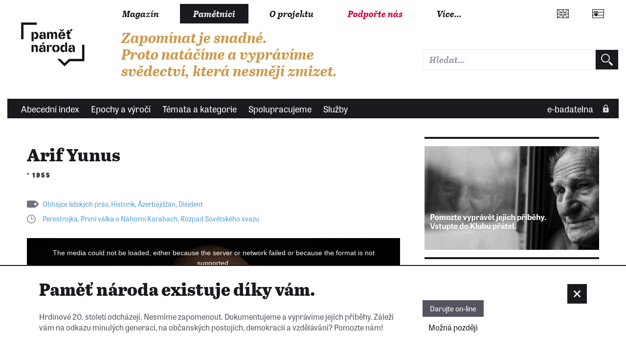

--- FILE ---
content_type: text/html; charset=UTF-8
request_url: https://www.pametnaroda.cz/cs/yunus-arif-1955
body_size: 15971
content:
<!DOCTYPE html>
<html lang="cs" dir="ltr" prefix="og: https://ogp.me/ns#">
  <head>
    <meta charset="utf-8" />
<meta name="description" content="Arif Sejfulla ogly Yunus se narodil 12. ledna 1955 v Baku v tehdejší Ázerbájdžánské SSR. Rodiče jeho otce byli ve 30. letech 20. století po procesu zastřeleni. Rodiče jeho matky v téže době uprchli před kolektivizací do Náhorního Karabachu. Arif vystudoval historii a postgraduální studium na Státní univerzitě Baku, působil v Akademii věd Ázerbájdžánu. V prvním roce na univerzitě vytvořil mládežnickou organizaci Unie stejně smýšlejících lidí, jejímž účelem bylo vrátit SSSR na správnou cestu socialismu, z níž podle Arifova přesvědčení sešel. V roce 1976 byl zatčen za údajné protisovětské postoje, ale o dva a půl měsíce později byl propuštěn. Arif se oženil s pozdější lidskoprávní aktivistkou Leylou, společně psali své disertační práce, články do samizdatových novin Express Chronika a četli zakázanou literaturu. Od roku 1988 Arif zaznamenává události arménských a ázerbájdžánských pogromů, které stály na počátku vzájemného konfliktu obou zemí. V letech 1992–1993 vedl informační a analytické oddělení úřadu prezidenta Ázerbájdžánu. V letech 1994–1997 byl zástupcem humanitární organizace Caritas v Ázerbájdžánu. Od roku 1997 je zaměstnancem Institutu pro mír a demokracii, který založila jeho manželka Leyla Yunus. Napsal více než 200 článků a několik knih o současné situaci na Kavkaze a Náhorním Karabachu, náboženských, národnostních a vojenských konfliktech a uprchlické problematice. V roce 2014 byl zatčen a obviněn z toho, že je arménským špiónem. Mučili ho v ázerbájdžánské věznici, ale přiznání z něj nevynutili. V roce 2015 ho soud poslal na sedm let do vězení za údajné hospodářské trestné činy, pod tlakem světové veřejnosti mu byl ale trest změněn na podmíněný. V roce 2016 získal Arif politický azyl v Nizozemsku, kde žije se svou ženou Leylou a dcerou Dinarou. Spolu se svou ženou napsal knihu Ze sovětského tábora do ázerbájdžánského vězení. Pokračuje v lidskoprávních aktivitách v Institutu pro mír a demokracii, který je nyní registrován v Nizozemsku. V Praze pobýval Arif Yunus na přelomu srpna a září 2022 na pozvání Nadace Forum 2000, které vděčíme za zprostředkování rozhovoru." />
<link rel="canonical" href="https://www.pametnaroda.cz/cs/yunus-arif-1955" />
<link rel="image_src" href="https://www.pametnaroda.cz/sites/default/files/2023-01/yunus%20arif_2022-09-03_FS_6.jpg" />
<meta property="og:type" content="website" />
<meta property="og:url" content="https://www.pametnaroda.cz/cs/yunus-arif-1955" />
<meta property="og:title" content="Arif Yunus (1955)" />
<meta property="og:description" content="Arif Sejfulla ogly Yunus se narodil 12. ledna 1955 v Baku v tehdejší Ázerbájdžánské SSR. Rodiče jeho otce byli ve 30. letech 20. století po procesu zastřeleni. Rodiče jeho matky v téže době uprchli před kolektivizací do Náhorního Karabachu. Arif vystudoval historii a postgraduální studium na Státní univerzitě Baku, působil v Akademii věd Ázerbájdžánu. V prvním roce na univerzitě vytvořil mládežnickou organizaci Unie stejně smýšlejících lidí, jejímž účelem bylo vrátit SSSR na správnou cestu socialismu, z níž podle Arifova přesvědčení sešel. V roce 1976 byl zatčen za údajné protisovětské postoje, ale o dva a půl měsíce později byl propuštěn. Arif se oženil s pozdější lidskoprávní aktivistkou Leylou, společně psali své disertační práce, články do samizdatových novin Express Chronika a četli zakázanou literaturu. Od roku 1988 Arif zaznamenává události arménských a ázerbájdžánských pogromů, které stály na počátku vzájemného konfliktu obou zemí. V letech 1992–1993 vedl informační a analytické oddělení úřadu prezidenta Ázerbájdžánu. V letech 1994–1997 byl zástupcem humanitární organizace Caritas v Ázerbájdžánu. Od roku 1997 je zaměstnancem Institutu pro mír a demokracii, který založila jeho manželka Leyla Yunus. Napsal více než 200 článků a několik knih o současné situaci na Kavkaze a Náhorním Karabachu, náboženských, národnostních a vojenských konfliktech a uprchlické problematice. V roce 2014 byl zatčen a obviněn z toho, že je arménským špiónem. Mučili ho v ázerbájdžánské věznici, ale přiznání z něj nevynutili. V roce 2015 ho soud poslal na sedm let do vězení za údajné hospodářské trestné činy, pod tlakem světové veřejnosti mu byl ale trest změněn na podmíněný. V roce 2016 získal Arif politický azyl v Nizozemsku, kde žije se svou ženou Leylou a dcerou Dinarou. Spolu se svou ženou napsal knihu Ze sovětského tábora do ázerbájdžánského vězení. Pokračuje v lidskoprávních aktivitách v Institutu pro mír a demokracii, který je nyní registrován v Nizozemsku. V Praze pobýval Arif Yunus na přelomu srpna a září 2022 na pozvání Nadace Forum 2000, které vděčíme za zprostředkování rozhovoru." />
<meta property="og:image" content="https://www.pametnaroda.cz/sites/default/files/2023-01/yunus%20arif_2022-09-03_FS_6.jpg" />
<meta name="Generator" content="Drupal 10 (https://www.drupal.org)" />
<meta name="MobileOptimized" content="width" />
<meta name="HandheldFriendly" content="true" />
<meta name="viewport" content="width=device-width, initial-scale=1.0" />
<link rel="icon" href="/themes/custom/pametnaroda_frontend/favicon.ico" type="image/vnd.microsoft.icon" />
<link rel="alternate" hreflang="en" href="https://www.pametnaroda.cz/en/yunus-arif-1955" />
<link rel="alternate" hreflang="cs" href="https://www.pametnaroda.cz/cs/yunus-arif-1955" />
<link rel="alternate" hreflang="ru" href="https://www.pametnaroda.cz/ru/yunus-arif-1955" />

    <meta name="facebook-domain-verification" content="g3fw0ocsi3fz2vz4dw60qt5el19z2z" />
    <title>Arif Yunus (1955)</title>
    <link rel="stylesheet" href="https://use.typekit.net/hbj7xpr.css">
    <link rel="stylesheet" media="all" href="/sites/default/files/css/css_moxrmY0h2GVU8EkDu95q6KKXhUu0K2dNFderz1AsCGA.css?delta=0&amp;language=cs&amp;theme=pametnaroda_frontend&amp;include=eJwFwdEJACAIBcCFikaKF1kEpqH-uH13D5dCYDrRl6kEyWybdYCrR_KRXTw96LYBpw_HjBK-" />
<link rel="stylesheet" media="all" href="/sites/default/files/css/css_46Buc6Slq6xjXuEkVIpQaksYi4ii09Iy9TTRnCnltBM.css?delta=1&amp;language=cs&amp;theme=pametnaroda_frontend&amp;include=eJwFwdEJACAIBcCFikaKF1kEpqH-uH13D5dCYDrRl6kEyWybdYCrR_KRXTw96LYBpw_HjBK-" />
<link rel="stylesheet" media="all" href="https://use.typekit.net/hbj7xpr.css" />
<link rel="stylesheet" media="all" href="/sites/default/files/css/css_q9SM49-qJZaUnF5bl_GCE01J2-oV9RjAIIzAzojjMnQ.css?delta=3&amp;language=cs&amp;theme=pametnaroda_frontend&amp;include=eJwFwdEJACAIBcCFikaKF1kEpqH-uH13D5dCYDrRl6kEyWybdYCrR_KRXTw96LYBpw_HjBK-" />

    

                                                            <meta name="msapplication-TileColor" content="#ffffff">
        <meta name="theme-color" content="#ffffff">

      <script>
        window.dataLayer = window.dataLayer || [];

                window.dataLayer.push({
          'content_type': "witness",
          'non_interaction': true,
          'event': 'on_page_view',
        });
              </script>

    <!-- Google Tag Manager -->
    <script>(function(w,d,s,l,i){w[l]=w[l]||[];w[l].push({'gtm.start':
          new Date().getTime(),event:'gtm.js'});var f=d.getElementsByTagName(s)[0],
        j=d.createElement(s),dl=l!='dataLayer'?'&l='+l:'';j.async=true;j.src=
        'https://www.googletagmanager.com/gtm.js?id='+i+dl;f.parentNode.insertBefore(j,f);
      })(window,document,'script','dataLayer','GTM-W6RR5FX');</script>
    <!-- End Google Tag Manager -->

    <script src="https://ssp.seznam.cz/static/js/ssp.js"></script>
    <script src="https://d.seznam.cz/recass/js/sznrecommend-measure.min.js" data-webid="192"></script>
          </head>
  <body>
    <!-- Google Tag Manager (noscript) -->
    <noscript><iframe src="https://www.googletagmanager.com/ns.html?id=GTM-W6RR5FX"
                      height="0" width="0" style="display:none;visibility:hidden"></iframe></noscript>
    <!-- End Google Tag Manager (noscript) -->
    
    <div class="page page--article page--arch-witness">
	
	
	<header>
					<header>
  <div class="box b-014">

    <div class="b-014__nav-wrapper">

      <nav class="b-014a__nav-wrapper">

        <h1 class="b-014__logo" data-domain-language="cs">
  <a href="/cs" title="Domů" rel="home" class="b-014__logo-link">
    <span class="hidden">Paměť národa</span>
  </a>
</h1>


        
<div class="b-014__mobile-nav-opener">
  <a href="#" class="b-014__mobile-nav-opener-link">
    Menu
  </a>
</div>


  <div class="b-014__mobile-primary-nav-opener b-014__mobile-primary-nav-opener--collapsed">
    <a href="#" class="b-014__mobile-primary-nav-opener-link">
      Pamětníci
    </a>
  </div>

  <ul class="b-014a__nav b-014a__nav--mobile-collapsed">
      <li class="b-014a__nav-item ">
              <a href="https://magazin.pametnaroda.cz" class="b-014a__nav-item-link">Magazín</a>
          </li>
      <li class="b-014a__nav-item b-014a__nav-item--current">
              <a href="/cs/archive" class="b-014a__nav-item-link">Pamětníci</a>
          </li>
      <li class="b-014a__nav-item ">
              <a href="/cs/o-projektu" class="b-014a__nav-item-link">O projektu</a>
          </li>
      <li class="b-014a__nav-item ">
              <a href="https://podporte.pametnaroda.cz/?utm_source=PN&amp;utm_medium=menu&amp;utm_campaign=podporte" target="_blank" class="b-014a__nav-item-link">Podpořte nás</a>
          </li>
    <li class="b-014a__nav-item b-014a__nav-item--more">
    <a href="#" class="b-014a__nav-item-link">
      Více...    </a>
  </li>
</ul>






      </nav><!-- end of b-014a__nav-wrapper -->


      <nav class="b-014b__nav-wrapper">

        <div class="b-014b__nav-wrapper-nest">

          
<ul class="b-014b__nav">
      <li class="b-014b__nav-item">
      <a href="https://pomoc.pametnaroda.cz/" class="b-014b__nav-item-link">Centrum pomoci Paměti národa</a>
    </li>
      <li class="b-014b__nav-item">
      <a href="https://institut.pametnaroda.cz/" class="b-014b__nav-item-link"> Instituty Paměti národa</a>
    </li>
      <li class="b-014b__nav-item">
      <a href="https://www.pribehynasichsousedu.cz" class="b-014b__nav-item-link">Příběhy našich sousedů</a>
    </li>
      <li class="b-014b__nav-item">
      <a href="https://www.postbellum.cz/pobocky/" class="b-014b__nav-item-link">Pobočky Paměti národa</a>
    </li>
      <li class="b-014b__nav-item">
      <a href="https://podporte.pametnaroda.cz/" class="b-014b__nav-item-link">Klub přátel Paměti národa</a>
    </li>
      <li class="b-014b__nav-item">
      <a href="https://www.pribehy20stoleti.cz" class="b-014b__nav-item-link">Příběhy 20. století</a>
    </li>
      <li class="b-014b__nav-item">
      <a href="https://www.myjsmetonevzdali.cz" class="b-014b__nav-item-link">My jsme to nevzdali</a>
    </li>
      <li class="b-014b__nav-item">
      <a href="https://www.behpropametnaroda.cz/" class="b-014b__nav-item-link">Běh pro Paměť národa</a>
    </li>
      <li class="b-014b__nav-item">
      <a href="http://kolegium.pametnaroda.cz/" class="b-014b__nav-item-link">Kolegium Paměti národa</a>
    </li>
      <li class="b-014b__nav-item">
      <a href="http://www.mistapametinaroda.cz/" class="b-014b__nav-item-link">Místa Paměti národa</a>
    </li>
      <li class="b-014b__nav-item">
      <a href="https://divadlo.pametnaroda.cz/" class="b-014b__nav-item-link">Divadlo Paměti národa</a>
    </li>
      <li class="b-014b__nav-item">
      <a href="https://denveteranu.pametnaroda.cz/" class="b-014b__nav-item-link">Den veteránů</a>
    </li>
      <li class="b-014b__nav-item">
      <a href="http://eshop.pametnaroda.cz/" class="b-014b__nav-item-link">E-shop Paměti národa</a>
    </li>
      <li class="b-014b__nav-item">
      <a href="https://ceny.pametnaroda.cz/" class="b-014b__nav-item-link">Ceny Paměti národa</a>
    </li>
      <li class="b-014b__nav-item">
      <a href="https://www.postbellum.cz/co-delame/workshopy/" class="b-014b__nav-item-link">Workshopy</a>
    </li>
      <li class="b-014b__nav-item">
      <a href="https://www.postbellum.cz/o-nas/lide/" class="b-014b__nav-item-link">Lidé</a>
    </li>
  </ul>


        </div>

      </nav><!-- end of b-014b__nav-wrapper -->

      <nav class="b-014c__nav-wrapper">

        <ul class="b-014c__nav">
                           <li hreflang="en"
      class="b-014c__nav-item b-014c__nav-item--mobile-collapsed b-014c__nav-item--language b-014c__nav-item--language-eng"><a href="https://www.memoryofnations.eu/en/yunus-arif-1955" class="b-014c__nav-item-link" hreflang="en"></a></li>              <li hreflang="sk"
      class="b-014c__nav-item b-014c__nav-item--mobile-collapsed b-014c__nav-item--language b-014c__nav-item--language-svk"><a href="https://www.memoryofnations.sk/sk/yunus-arif-1955" class="b-014c__nav-item-link" hreflang="sk"></a></li>

          <li class="b-014c__nav-item b-014c__nav-item--mobile-collapsed b-014c__nav-item--search">
              <div class="pametnaroda-search-header-search-block-form b-014c__search-form-wrapper" data-drupal-selector="pametnaroda-search-header-search-block-form" id="block-pametnarodaheadersearchblock">
  
    
      <form block_id="pametnarodaheadersearchblock" action="/cs/yunus-arif-1955" method="post" id="pametnaroda-search-header-search-block-form" accept-charset="UTF-8" class="b-014c__search-form">
    
<input type="text"  data-drupal-selector="edit-header-search-text" type="text" id="edit-header-search-text" name="header_search_text" value="" size="60" maxlength="128" class="form-text input input--theme-pn"  class="input input--theme-pn" placeholder="Hledat...">

    <input autocomplete="off" data-drupal-selector="form-gugyf96xfew3nbvcntgvw6j2kkksbtrmhdiua6gyfm4" type="hidden" name="form_build_id" value="form-GugyF96xFEw3nbvcNTGVW6J2kkKsBTRmhdIua6GYfm4" class="input input--theme-outline" />
    <input data-drupal-selector="edit-pametnaroda-search-header-search-block-form" type="hidden" name="form_id" value="pametnaroda_search_header_search_block_form" class="input input--theme-outline" />
<div class="button button-form-flat form-actions js-form-wrapper form-wrapper" data-drupal-selector="edit-actions" id="edit-actions">
    <input type="submit" placeholder=""  data-drupal-selector="edit-submit" type="submit" id="edit-submit" value="" class="button js-form-submit form-submit button-form-flat button-form-flat--large">

</div>

</form>

  </div>

          </li>
        </ul>

      </nav><!-- end of b-014c__nav-wrapper -->

      <nav class="b-014d__nav-wrapper">

          <div class="b-014__site-slogan" data-domain-language="cs">
  Zapomínat je snadné. Proto natáčíme a vyprávíme svědectví, která nesmějí zmizet.
</div>



      </nav><!-- end of b-014d__nav-wrapper -->

    </div>
  </div>
    <div class="box b-016">

    <nav class="b-016__nav-wrapper b-016__nav-wrapper--mobile-collapsed">

      <ul class="b-016__nav">
    <li class="b-016__nav-item ">
    <a href="/cs/witnesses-alphabetic" class="b-016__nav-item-link">
      Abecední index
    </a>
  </li>
    <li class="b-016__nav-item ">
    <a href="/cs/epics" class="b-016__nav-item-link">
      Epochy a výročí
    </a>
  </li>
    <li class="b-016__nav-item ">
    <a href="/cs/topics" class="b-016__nav-item-link">
      Témata a kategorie
    </a>
  </li>
    <li class="b-016__nav-item ">
    <a href="/cs/institutions" class="b-016__nav-item-link">
      Spolupracujeme
    </a>
  </li>
    <li class="b-016__nav-item ">
    <a href="/cs/services" class="b-016__nav-item-link">
      Služby
    </a>
  </li>
  </ul>

      

      <ul class="b-016__nav b-016__nav--login">
        <li class="b-016__nav-item b-016__nav-item--login ">
          <a href="/cs/user" class="b-016__nav-item-link"
             target="_parent">
                          e-badatelna
          </a>
          <div class="b-016__researcher-login-wrapper">
                                
  <div class="researcher-login">
	
	<form class="researcher-login__content" data-drupal-selector=user-login-form action=/cs/yunus-arif-1955?destination=/cs/yunus-arif-1955 method=post id=user-login-form accept-charset=UTF-8>
		
		    <label class="label label--input-text" for="dummy-input-id">Vstup do e-badatelny</label>
		<input type="text" autocorrect=none autocapitalize=none spellcheck=false autocomplete=username data-drupal-selector=edit-name id=edit-name name=name size=15 maxlength=60 required=required aria-required=true   class="input input--theme-pn" placeholder="Uživatelské jméno">
		<input type="password" autocomplete=current-password data-drupal-selector=edit-pass id=edit-pass name=pass size=15 maxlength=128 required=required aria-required=true   class="input input--theme-pn" placeholder="Heslo">
					    <input data-drupal-selector="edit-user-login-form" type="hidden" name="form_id" value="user_login_form" class="input input--theme-outline" />

							    <input autocomplete="off" data-drupal-selector="form-il9xw3gqjbxtlfv2smevoalvlvmfizw3jizww-d7u4i" type="hidden" name="form_build_id" value="form-iL9xw3GqJBXTLfV2smEvOAlvLVmFIZw3jizWw_D7U4I" class="input input--theme-outline" />

				<div class="researcher-login__content-row-action">
			<button class="button button-form-flat " formaction="">
	
	<span class="button-form-flat__label">
		Přihlásit se
	</span>
	
</button>
			<a href="/cs/user/password" class="researcher-login__subaction">Zapomenuté heslo?</a>
		</div>
	</form>
	
	<form class="researcher-login__signup">
		<button formaction="/cs/user/register" class="button button-form-flat button-form-flat--primary ">
	
	<span class="button-form-flat__label">
		Zaregistrovat se
	</span>
	
</button>
	</form>
	
</div>


                        </div>
        </li>
      </ul>

    </nav>

  </div>
  
</header>

			</header>
	
	<main class="main" role="main">
		
		<div class="content">
			
			<div class="inner-content-wrapper">
				
				<div class="row">
					<div class="col-md-8">
													  <div>
    <div data-drupal-messages-fallback class="hidden"></div>
<div id="block-mainpagecontent">
  
    
      
<div class="pnn-article-header">
	
	<div class="main-content-header">
	<h1 class="">Arif Yunus</h1>
	
			<h2 class="">*&nbsp;1955</h2>
	</div>
	
	<div class="tag tag--listing ">
		    				<a href="https://www.pametnaroda.cz/cs/obhajce-lidskych-prav" class="tag__link">Obhájce lidských práv</a>,    				<a href="https://www.pametnaroda.cz/cs/historik" class="tag__link">Historik</a>,    				<a href="https://www.pametnaroda.cz/cs/azerbajdzan" class="tag__link">Ázerbájdžán</a>,    				<a href="https://www.pametnaroda.cz/cs/disident" class="tag__link">Disident</a>    			
	
</div>
	
	<div class="anniversary anniversary--listing ">
	
	    							<a href="https://www.pametnaroda.cz/cs/perestrojka" class="anniversary__link">Perestrojka</a>,							<a href="https://www.pametnaroda.cz/cs/prvni-valka-o-nahorni-karabach" class="anniversary__link">První válka o Náhorní Karabach</a>,							<a href="https://www.pametnaroda.cz/cs/rozpad-sovetskeho-svazu" class="anniversary__link">Rozpad Sovětského svazu</a>					    </div>
	
	<a name="recording"></a>
	<div class="pnn-article-header__visual">
					



<div class="box pnb-player">

	<div class="pnb-player__media">

		<div class="pnb-player__media-audio">
			<audio id="pnb-player__media-audio-element" class="video-js vjs-fluid" playsinline controls preload="auto">
				<p class="vjs-no-js"></p>
			</audio>
		</div>

		<div class="pnb-player__media-video">
			<video id="pnb-player__media-video-element" class="video-js vjs-fluid" controls preload="auto" allowfullscreen="true">
				<p class="vjs-no-js"></p>
			</video>
		</div>

	</div>

	
	
	
	


	<ul class="pnb-player__playlist">

		
		      
						
						
			
			
			<li class="pnb-player__playlist-item pnb-player__playlist-item--active "
						    data-pl-item-type="video"
			    data-pl-item-clipid="248679"
			    data-pl-item-title="Mučili mne, bili do hlavy, chtěli, abych podepsal přiznání"
			    data-pl-item-src="https://www.pametnaroda.cz/system/files/2023-01/248679_1080.mp4"
			    data-pl-item-poster="https://www.pametnaroda.cz/sites/default/files/styles/clip_poster/public/2023-01/yunus%20arif_2022-09-03_FS_9.jpg?h=199d8c1f&amp;itok=ogJ-QrsH"
						>

				<div class="pnb-player__playlist-item-head">
					<div class="pnb-player__playlist-item-control">
						<div class="pnb-player__playlist-item-index">
							<span>1</span>
						</div>


												<div class="pnb-player__playlist-item-playback">
															<a href="#" class="button button-playback button-playback--play">
	<div class="button__label">
		Přehrát
	</div>
</a>
								<a href="#" class="button button-playback button-playback--pause">
	<div class="button__label">
		Pozastavit
	</div>
</a>
													</div>
					</div>

					<div class="pnb-player__playlist-item-wrap">
						<div class="pnb-player__playlist-item-label">

							<div class="pnb-player__playlist-item-title">
																										<h3 class="">
	<a href="" class="pnb-player__playlist-item-title-link"  target="_parent">
		Mučili mne, bili do hlavy, chtěli, abych podepsal přiznání
	</a>
</h3>
																<span class="pnb-player__playlist-item-title-mediatype">
								(video)
								</span>
							</div>

															<div class="meta-media-duration">
	<span class="meta-media-duration__label">délka:</span>&nbsp;<span class="meta-media-duration__value">01:33</span>
</div>
							
							
							                                                                                        						</div>
					</div>

																<div class="pnb-player__playlist-item-download">
														<a href="https://www.pametnaroda.cz/system/files/2023-01/248679_1080.mp4" class="button button-download button-download--spaced" title="Download file" download>
	<div class="button__label">
		Download file
	</div>
</a>
						</div>
					
					<div class="pnb-player__playlist-item-info">
												<a href="#" class="button button-info button-info--spaced">
	<div class="button__label">
		Info
	</div>
</a>
					</div>
				</div>


												<div class="pnb-player__playlist-item-description">
					<div class="playlist-item-desc">
	
		        <p class="">
		"Pak mě přivázali k radiátoru nebo ke sloupu a začali mě bít. Bili mě jedenapůllitrovými plastovými lahvemi s vodou. Mimochodem, nikdy jsem si nemyslel, že když vás někdo praští do hlavy lahví naplněnou vodou, je to tak divoká bolest, divoká bolest. Ne obuškem, ale právě touto věcí mě bili. A to záměrně, protože to nezanechává žádné stopy. To znamená, že vám hoří celé tělo, a pak vás nad ránem přivedou do cely. Ráno na vás není nic vidět, ale je tam ta divoká a strašná bolest. Většinou se mě snažili takhle zmlátit. Moc dobře si pamatuji, co jsem slyšel, a oči jim přitom svítily: 'S ním zacházejte pečlivěji!' Tím mysleli, aby na mě nezůstaly žádné stopy. Nepochopil jsem to hned. Šlo o to, zbít mě tak, aby na mě nebyly žádné stopy, kdyby to přišel zkontrolovat Červený kříž. Většinou mě bili po hlavě. Trefovali se po celém těle, ale z nějakého důvodu mě nejvíc bolela hlava. V důsledku toho jsem často ztrácel vědomí. Mlátili mě, pak si dali přestávku a říkali: 'Podepíšeš, nebo nepodepíšeš?' Samozřejmě jsem je poslal pryč. Tak pokračovali dál."	
		</p>
    
            <dl class="meta-media-def">
		<div class="cleaner"></div>
</dl>

    
    
    
    			</div>
				</div>
							</li>
		      
						
						
			
			
			<li class="pnb-player__playlist-item "
						    data-pl-item-type="video"
			    data-pl-item-clipid="248671"
			    data-pl-item-title="V SSSR jsem se nemohl zabývat dějinami svého národa"
			    data-pl-item-src="https://www.pametnaroda.cz/system/files/2023-01/248671_1080.mp4"
			    data-pl-item-poster="https://www.pametnaroda.cz/sites/default/files/styles/clip_poster/public/2023-01/yunus%20arif_2022-09-03_FS_9.jpg?h=199d8c1f&amp;itok=ogJ-QrsH"
						>

				<div class="pnb-player__playlist-item-head">
					<div class="pnb-player__playlist-item-control">
						<div class="pnb-player__playlist-item-index">
							<span>2</span>
						</div>


												<div class="pnb-player__playlist-item-playback">
															<a href="#" class="button button-playback button-playback--play">
	<div class="button__label">
		Přehrát
	</div>
</a>
								<a href="#" class="button button-playback button-playback--pause">
	<div class="button__label">
		Pozastavit
	</div>
</a>
													</div>
					</div>

					<div class="pnb-player__playlist-item-wrap">
						<div class="pnb-player__playlist-item-label">

							<div class="pnb-player__playlist-item-title">
																										<h3 class="">
	<a href="" class="pnb-player__playlist-item-title-link"  target="_parent">
		V SSSR jsem se nemohl zabývat dějinami svého národa
	</a>
</h3>
																<span class="pnb-player__playlist-item-title-mediatype">
								(video)
								</span>
							</div>

															<div class="meta-media-duration">
	<span class="meta-media-duration__label">délka:</span>&nbsp;<span class="meta-media-duration__value">02:14</span>
</div>
							
							
							                                                                                        						</div>
					</div>

																<div class="pnb-player__playlist-item-download">
														<a href="https://www.pametnaroda.cz/system/files/2023-01/248671_1080.mp4" class="button button-download button-download--spaced" title="Download file" download>
	<div class="button__label">
		Download file
	</div>
</a>
						</div>
					
					<div class="pnb-player__playlist-item-info">
												<a href="#" class="button button-info button-info--spaced">
	<div class="button__label">
		Info
	</div>
</a>
					</div>
				</div>


												<div class="pnb-player__playlist-item-description">
					<div class="playlist-item-desc">
	
		        <p class="">
		"Hlavně, Leyla a já jsme historici. A my jsme byli neustále konfrontováni s problémy, které si mnozí sovětští lidé neuvědomovali. Protože co je to historik v národních zemích? Znamená to, že se nemůžete zabývat historií vlastního národa. Ještě jedna poznámka. Byl jsem v oddělení etnogeneze, které se zabývalo původem národa. A ukázalo se, že jsme především museli všechno dělat rusky, zejména když se psalo o zásadních problémech. V rodném jazyce se mohlo psát o historii komunistické strany nebo chválit Sovětský svaz. Ale starověk a středověk – pouze v ruštině. Před zveřejněním dávala Moskva svolení. Tam byla disertace také schvalována. Vždy jsme tento okamžik cítili. Nebo kdo pracoval v archivu, určitě se setkal s kontrolou na různých úrovních. Pokud chtěl pracovat v archivu, musel získat povolení. Každá instituce, zejména naše akademie věd, měla tzv. 'speciální oddělení' – to bylo KGB. Povolení dalo zvláštní oddělení akademie, pak zvláštní oddělení v Moskvě. Pak jste dostali povolení a šli jste do archivu, kde vás znovu zkontrolovali. Ať se vám to líbilo, nebo ne, začal jste přemýšlet: 'Proč to všechno? Proč bych měl získávat materiály o historii svého národa tímto způsobem?' A mimochodem, ne každý dal svolení. Když jste měl přístup ke speciálnímu depozitáři, vyvstala spousta otázek. Viděl jsem rozdíl mezi oficiální historií mého národa – deklarovanou historií, a skutečnou historií. Dokonce jsem věděl, že sovětské dějiny jsou zcela zkreslené. V Rusku je to mimochodem zkreslené i nyní. Mnohé z toho, co jsme viděli ve filmech a četli, byla naprostá lež. A já jako historik, jako vojenský historik, odborník na války, jsem to věděl velmi dobře."  	
		</p>
    
            <dl class="meta-media-def">
		<div class="cleaner"></div>
</dl>

    
    
    
    			</div>
				</div>
							</li>
		      
						
						
			
			
			<li class="pnb-player__playlist-item "
						    data-pl-item-type="video"
			    data-pl-item-clipid="248678"
			    data-pl-item-title="V karabašském konfliktu mají obě strany ruce až po lokty v krvi  "
			    data-pl-item-src="https://www.pametnaroda.cz/system/files/2023-01/248678_1080.mp4"
			    data-pl-item-poster="https://www.pametnaroda.cz/sites/default/files/styles/clip_poster/public/2023-01/yunus%20arif_2022-09-03_FS_9.jpg?h=199d8c1f&amp;itok=ogJ-QrsH"
						>

				<div class="pnb-player__playlist-item-head">
					<div class="pnb-player__playlist-item-control">
						<div class="pnb-player__playlist-item-index">
							<span>3</span>
						</div>


												<div class="pnb-player__playlist-item-playback">
															<a href="#" class="button button-playback button-playback--play">
	<div class="button__label">
		Přehrát
	</div>
</a>
								<a href="#" class="button button-playback button-playback--pause">
	<div class="button__label">
		Pozastavit
	</div>
</a>
													</div>
					</div>

					<div class="pnb-player__playlist-item-wrap">
						<div class="pnb-player__playlist-item-label">

							<div class="pnb-player__playlist-item-title">
																										<h3 class="">
	<a href="" class="pnb-player__playlist-item-title-link"  target="_parent">
		V karabašském konfliktu mají obě strany ruce až po lokty v krvi  
	</a>
</h3>
																<span class="pnb-player__playlist-item-title-mediatype">
								(video)
								</span>
							</div>

															<div class="meta-media-duration">
	<span class="meta-media-duration__label">délka:</span>&nbsp;<span class="meta-media-duration__value">01:10</span>
</div>
							
							
							                                                                                        						</div>
					</div>

																<div class="pnb-player__playlist-item-download">
														<a href="https://www.pametnaroda.cz/system/files/2023-01/248678_1080.mp4" class="button button-download button-download--spaced" title="Download file" download>
	<div class="button__label">
		Download file
	</div>
</a>
						</div>
					
					<div class="pnb-player__playlist-item-info">
												<a href="#" class="button button-info button-info--spaced">
	<div class="button__label">
		Info
	</div>
</a>
					</div>
				</div>


												<div class="pnb-player__playlist-item-description">
					<div class="playlist-item-desc">
	
		        <p class="">
		"Při studiu pogromů v Arménii jsem vedl rozhovory s 928 uprchlíky. A ne jen tak ledajaké rozhovory. V té době nebyly počítače, psal jsem ručně a udělal si mozoly na prstech. Poté jsem tyto materiály poslal Generální prokuratuře SSSR. Na základě toho Moskva zahájila 26 trestních řízení ve věci vražd Ázerbájdžánců v Arménii. Totéž jsem udělal v případě pogromů v Ázerbájdžánu. Obě strany se mnou samozřejmě byly nespokojené, protože kdybych jako Ázerbájdžánec psal jen o pogromech v Arménii na Ázerbájdžánce, udělali by ze mě v Ázerbájdžánu hrdinu. Ale psal jsem také o pogromech na Armény. Takže jsem porušil tabu, že v době války se nesmí psát špatné věci o vlastních lidech. Nemůžete. Stáváte se nepřítelem. Tehdy jsem byl mimochodem poprvé označen za arménského špiona, nepřítele národa. Ale já jsem tehdy říkal a vždycky jsem říkal, že v karabašském konfliktu není nikdo v právu, obě strany mají ruce až po lokty v krvi. Na jedné i na druhé straně je krev. Mým úkolem bylo dělat osvětu." 	
		</p>
    
            <dl class="meta-media-def">
		<div class="cleaner"></div>
</dl>

    
    
    
    			</div>
				</div>
							</li>
		      
																				<li class="pnb-player__playlist-regonly-separator">
						Celé nahrávky
					</li>
								              
													
			
			
			<li class="pnb-player__playlist-item  pnb-player__playlist-item--locked"
						>

				<div class="pnb-player__playlist-item-head">
					<div class="pnb-player__playlist-item-control">
						<div class="pnb-player__playlist-item-index">
							<span>1</span>
						</div>


												<div class="pnb-player__playlist-item-playback">
															<div class="button button-playback button-playback--locked"></div>
													</div>
					</div>

					<div class="pnb-player__playlist-item-wrap">
						<div class="pnb-player__playlist-item-label">

							<div class="pnb-player__playlist-item-title">
																	<h3 class="">Praha, 03.09.2022</h3>
																<span class="pnb-player__playlist-item-title-mediatype">
								(audio)
								</span>
							</div>

															<div class="meta-media-duration">
	<span class="meta-media-duration__label">délka:</span>&nbsp;<span class="meta-media-duration__value">02:17:53</span>
</div>
							
															<div class="meta-media-project">
	<span class="meta-media-project__context">nahrávka pořízena v rámci projektu</span>&nbsp;<a href="/cs/pamet-svedomi-narodu" class="meta-media-project__link">Paměť a svědomí národů</a>
</div>
							
							                                                                                        						</div>
					</div>

																<div class="pnb-player__playlist-item-download">
															<a href="#" class="button button-download button-download--spaced button-download--disabled" title="Download file" download>
	<div class="button__label">
		Download file
	</div>
</a>
						</div>
					
					<div class="pnb-player__playlist-item-info">
												<a href="#" class="button button-info button-info--spaced button-info--disabled">
	<div class="button__label">
		Info
	</div>
</a>
					</div>
				</div>


											</li>
			</ul>



				<div class="pnb-player__playlist-appendix">
			Celé nahrávky jsou k dispozici pouze pro přihlášené uživatele.
		</div>
	
</div>
			</div>
	
</div>
<a name="biography"></a>
<div class="node pnn-article-body">

	<div class="social-share-vert">
                <a href="/en/yunus-arif-20220903"
   class="button button-social button-social--bgcol button-social--print"
   target="_blank">
	<span>Verze pro tisk</span>
</a>
                                <a href="https://www.facebook.com/sharer/sharer.php?u=https://www.pametnaroda.cz/cs/yunus-arif-1955" class="button button-social button-social--bgcol button-social--facebook">
	<span>Facebook</span>
</a>                                    <a href="https://twitter.com/intent/tweet?text=Read story of Arif Yunus&amp;url=https://www.pametnaroda.cz/cs/yunus-arif-1955&amp;via=Pametnaroda" class="button button-social button-social--bgcol button-social--twitter">
	<span>Twitter</span>
</a>            </div>



	<div class="pull-quote-block pull-quote-block--nospacings">
	
	<p class="pull-quote-block__quote">
		Jsme naživu, jsme zase spolu, dál bojujeme
	</p>
	
</div>

  		<div class="fig-image-float-vspaced">
	
	<div class="fig-image-float-vspaced__vspacer"></div>
	
	<figure class="fig-image-float-vspaced__content">
		<a href="https://www.pametnaroda.cz/sites/default/files/2023-01/yunus%20arif_2022-09-03_FS_6.jpg"
		   class="fig-image-float-vspaced__content-link"
		   title="Arif Yunus v roce 2022">
							  <picture>
                  <source srcset="/sites/default/files/styles/witness_content_image_mobile/public/2023-01/yunus%20arif_2022-09-03_FS_6.jpg?itok=C20bxdx0 1x" media="all and (max-width: 639px)" type="image/jpeg" width="592" height="888"/>
              <source srcset="/sites/default/files/styles/witness_content_image_tablet/public/2023-01/yunus%20arif_2022-09-03_FS_6.jpg?itok=iVIfH1pk 1x" media="all and (max-width: 959px)" type="image/jpeg" width="385" height="577"/>
              <source srcset="/sites/default/files/styles/witness_content_image_desktop/public/2023-01/yunus%20arif_2022-09-03_FS_6.jpg?itok=nMSsAikT 1x" media="all and (min-width: 960px)" type="image/jpeg" width="230" height="345"/>
                  <img src="/sites/default/files/2023-01/yunus%20arif_2022-09-03_FS_6.jpg" alt="Arif Yunus v roce 2022" loading="lazy" />

  </picture>

					</a>
		<figcaption class="fig-img-metacaption ">
	<div class="fig-img-metacaption__title">Arif Yunus v roce 2022</div>
		<div class="fig-img-metacaption__authoring-info">zdroj: Natáčení</div>
	</figcaption>

		
		
		
		<div class="pnb-sres-gallery__item-description">
			<div style="font-size: small; opacity: 0.85; padding-top: 0.5em;">
				zdroj: Natáčení
				<br>
				<a target="_blank" href="https://www.pametnaroda.cz/sites/default/files/2023-01/yunus%20arif_2022-09-03_FS_6.jpg" download style="color: #519fd7;">
					Stáhnout obrázek
				</a>
			</div>
		</div>
	</figure>
</div>
		<p class="para-bio-short para-last">
			
				Arif Sejfulla ogly Yunus se narodil 12. ledna 1955 v Baku v tehdejší Ázerbájdžánské SSR. Rodiče jeho otce byli ve 30. letech 20. století po procesu zastřeleni. Rodiče jeho matky v téže době uprchli před kolektivizací do Náhorního Karabachu. Arif vystudoval historii a postgraduální studium na Státní univerzitě Baku, působil v Akademii věd Ázerbájdžánu. V prvním roce na univerzitě vytvořil mládežnickou organizaci Unie stejně smýšlejících lidí, jejímž účelem bylo vrátit SSSR na správnou cestu socialismu, z níž podle Arifova přesvědčení sešel. V roce 1976 byl zatčen za údajné protisovětské postoje, ale o dva a půl měsíce později byl propuštěn. Arif se oženil s pozdější lidskoprávní aktivistkou Leylou, společně psali své disertační práce, články do samizdatových novin Express Chronika a četli zakázanou literaturu. Od roku 1988 Arif zaznamenává události arménských a ázerbájdžánských pogromů, které stály na počátku vzájemného konfliktu obou zemí. V letech 1992–1993 vedl informační a analytické oddělení úřadu prezidenta Ázerbájdžánu. V letech 1994–1997 byl zástupcem humanitární organizace Caritas v Ázerbájdžánu. Od roku 1997 je zaměstnancem Institutu pro mír a demokracii, který založila jeho manželka Leyla Yunus. Napsal více než 200 článků a několik knih o současné situaci na Kavkaze a Náhorním Karabachu, náboženských, národnostních a vojenských konfliktech a uprchlické problematice. V roce 2014 byl zatčen a obviněn z toho, že je arménským špiónem. Mučili ho v ázerbájdžánské věznici, ale přiznání z něj nevynutili. V roce 2015 ho soud poslal na sedm let do vězení za údajné hospodářské trestné činy, pod tlakem světové veřejnosti mu byl ale trest změněn na podmíněný. V roce 2016 získal Arif politický azyl v Nizozemsku, kde žije se svou ženou Leylou a dcerou Dinarou. Spolu se svou ženou napsal knihu Ze sovětského tábora do ázerbájdžánského vězení. Pokračuje v lidskoprávních aktivitách v Institutu pro mír a demokracii, který je nyní registrován v Nizozemsku. V Praze pobýval Arif Yunus na přelomu srpna a září 2022 na pozvání Nadace Forum 2000, které vděčíme za zprostředkování rozhovoru.
	</p>

</div>

	        <div class="sres-showall">
	<a href="/en/yunus-arif-20220903"
	   class="sres-showall__link"
	   target="_blank">
		Zobrazit celý příběh pamětníka (anglicky)	</a>
</div>
	<div class="pnn-witness-media">
	
	<a name="photo"></a>
	<div class="pnn-witness-media__content pnn-witness-media__content--gallery">
		            <div class="search-result-sect-heading">
	Fotografie (20)
</div>
		
		        	<div class="box pnb-sres-gallery ">
	
	<ul class="pnb-sres-gallery__list">
					<li class="pnb-sres-gallery__item">
				
				<figure class="pnb-sres-gallery__item-image">
					<div class="pnb-sres-gallery__item-image-wrapper">
						<a href="https://www.pametnaroda.cz/sites/default/files/2023-01/yunus%20arif_2022-09-03_FS_6.jpg"
						   class="pnb-sres-gallery__item-image-link"
						   title="Arif Yunus v roce 2022">
							<img src="https://www.pametnaroda.cz/sites/default/files/styles/witness_gallery/public/2023-01/yunus%20arif_2022-09-03_FS_6.jpg?itok=jBrZgEaB" alt="Arif Yunus v roce 2022" />
						</a>
					</div>
					
					<figcaption class="fig-img-metacaption ">
	<div class="fig-img-metacaption__title">Arif Yunus v roce 2022</div>
	</figcaption>

					
										<div class="pnb-sres-gallery__item-description">
						<div class="desc-value-holder hidden">
															Arif Yunus v roce 2022
													</div>
												<div style="font-size: small; opacity: 0.85; padding-top: 0.5em;">
														zdroj: Natáčení
							<br />
							<a target="_blank" href="https://www.pametnaroda.cz/sites/default/files/2023-01/yunus%20arif_2022-09-03_FS_6.jpg" download style="color: #519fd7;">
								Stáhnout obrázek
							</a>
						</div>
					</div>
				</figure>
			</li>
					<li class="pnb-sres-gallery__item">
				
				<figure class="pnb-sres-gallery__item-image">
					<div class="pnb-sres-gallery__item-image-wrapper">
						<a href="https://www.pametnaroda.cz/sites/default/files/2023-01/yunus%20arif_2022-09-03_FS_9.jpg"
						   class="pnb-sres-gallery__item-image-link"
						   title="Arif Yunus v roce 2022">
							<img src="https://www.pametnaroda.cz/sites/default/files/styles/witness_gallery/public/2023-01/yunus%20arif_2022-09-03_FS_9.jpg?itok=rj0qw8c7" alt="Arif Yunus v roce 2022" />
						</a>
					</div>
					
					<figcaption class="fig-img-metacaption ">
	<div class="fig-img-metacaption__title">Arif Yunus v roce 2022</div>
	</figcaption>

					
										<div class="pnb-sres-gallery__item-description">
						<div class="desc-value-holder hidden">
															Arif Yunus v roce 2022
													</div>
												<div style="font-size: small; opacity: 0.85; padding-top: 0.5em;">
														zdroj: Natáčení
							<br />
							<a target="_blank" href="https://www.pametnaroda.cz/sites/default/files/2023-01/yunus%20arif_2022-09-03_FS_9.jpg" download style="color: #519fd7;">
								Stáhnout obrázek
							</a>
						</div>
					</div>
				</figure>
			</li>
					<li class="pnb-sres-gallery__item">
				
				<figure class="pnb-sres-gallery__item-image">
					<div class="pnb-sres-gallery__item-image-wrapper">
						<a href="https://www.pametnaroda.cz/sites/default/files/2023-01/4.jpeg"
						   class="pnb-sres-gallery__item-image-link"
						   title="Svatba Leyly a Arifa, 29. června 1978">
							<img src="https://www.pametnaroda.cz/sites/default/files/styles/witness_gallery/public/2023-01/4.jpeg?itok=LVtTnw8K" alt="Svatba Leyly a Arifa, 29. června 1978" />
						</a>
					</div>
					
					<figcaption class="fig-img-metacaption ">
	<div class="fig-img-metacaption__title">Svatba Leyly a Arifa, 29. června 1978</div>
	</figcaption>

					
										<div class="pnb-sres-gallery__item-description">
						<div class="desc-value-holder hidden">
															Svatba Leyly a Arifa, 29. června 1978
													</div>
												<div style="font-size: small; opacity: 0.85; padding-top: 0.5em;">
														zdroj: Pamětník
							<br />
							<a target="_blank" href="https://www.pametnaroda.cz/sites/default/files/2023-01/4.jpeg" download style="color: #519fd7;">
								Stáhnout obrázek
							</a>
						</div>
					</div>
				</figure>
			</li>
					<li class="pnb-sres-gallery__item">
				
				<figure class="pnb-sres-gallery__item-image">
					<div class="pnb-sres-gallery__item-image-wrapper">
						<a href="https://www.pametnaroda.cz/sites/default/files/2023-01/5.jpeg"
						   class="pnb-sres-gallery__item-image-link"
						   title="Arif a jeho matka Aršalujs Barsegjan, 10. srpna 2009">
							<img src="https://www.pametnaroda.cz/sites/default/files/styles/witness_gallery/public/2023-01/5.jpeg?itok=ZeHz-E1g" alt="Arif a jeho matka Aršalujs Barsegjan, 10. srpna 2009" />
						</a>
					</div>
					
					<figcaption class="fig-img-metacaption ">
	<div class="fig-img-metacaption__title">Arif a jeho matka Aršalujs Barsegjan, 10. srpna 2009</div>
	</figcaption>

					
										<div class="pnb-sres-gallery__item-description">
						<div class="desc-value-holder hidden">
															Arif a jeho matka Aršalujs Barsegjan, 10. srpna 2009
													</div>
												<div style="font-size: small; opacity: 0.85; padding-top: 0.5em;">
														zdroj: pamětník
							<br />
							<a target="_blank" href="https://www.pametnaroda.cz/sites/default/files/2023-01/5.jpeg" download style="color: #519fd7;">
								Stáhnout obrázek
							</a>
						</div>
					</div>
				</figure>
			</li>
					<li class="pnb-sres-gallery__item pnb-sres-gallery__item--hidemob">
				
				<figure class="pnb-sres-gallery__item-image">
					<div class="pnb-sres-gallery__item-image-wrapper">
						<a href="https://www.pametnaroda.cz/sites/default/files/2023-01/13.jpg"
						   class="pnb-sres-gallery__item-image-link"
						   title="Poslední společná fotografie rodiny Yunusovy v Ázerbájdžánu, květen 2008">
							<img src="https://www.pametnaroda.cz/sites/default/files/styles/witness_gallery/public/2023-01/13.jpg?itok=lX5kAdSi" alt="Poslední společná fotografie rodiny Yunusovy v Ázerbájdžánu, květen 2008" />
						</a>
					</div>
					
					<figcaption class="fig-img-metacaption ">
	<div class="fig-img-metacaption__title">Poslední společná fotografie rodiny Yunusovy v Ázerbájdžánu, květen 2008</div>
	</figcaption>

					
										<div class="pnb-sres-gallery__item-description">
						<div class="desc-value-holder hidden">
															Poslední společná fotografie rodiny Yunusovy v Ázerbájdžánu, květen 2008
													</div>
												<div style="font-size: small; opacity: 0.85; padding-top: 0.5em;">
														zdroj: pamětník
							<br />
							<a target="_blank" href="https://www.pametnaroda.cz/sites/default/files/2023-01/13.jpg" download style="color: #519fd7;">
								Stáhnout obrázek
							</a>
						</div>
					</div>
				</figure>
			</li>
					<li class="pnb-sres-gallery__item pnb-sres-gallery__item--ellipsis">
				
				<figure class="pnb-sres-gallery__item-image">
					<div class="pnb-sres-gallery__item-image-wrapper">
						<a href="https://www.pametnaroda.cz/sites/default/files/2023-01/14.JPG"
						   class="pnb-sres-gallery__item-image-link"
						   title="V Hamburku, 14. června 2010">
							<img src="https://www.pametnaroda.cz/sites/default/files/styles/witness_gallery/public/2023-01/14.JPG?itok=pXQYI56k" alt="V Hamburku, 14. června 2010" />
						</a>
					</div>
					
					<figcaption class="fig-img-metacaption ">
	<div class="fig-img-metacaption__title">V Hamburku, 14. června 2010</div>
	</figcaption>

					
										<div class="pnb-sres-gallery__item-description">
						<div class="desc-value-holder hidden">
															V Hamburku, 14. června 2010
													</div>
												<div style="font-size: small; opacity: 0.85; padding-top: 0.5em;">
														zdroj: Pamětník
							<br />
							<a target="_blank" href="https://www.pametnaroda.cz/sites/default/files/2023-01/14.JPG" download style="color: #519fd7;">
								Stáhnout obrázek
							</a>
						</div>
					</div>
				</figure>
			</li>
					<li class="pnb-sres-gallery__item pnb-sres-gallery__item--ellipsis">
				
				<figure class="pnb-sres-gallery__item-image">
					<div class="pnb-sres-gallery__item-image-wrapper">
						<a href="https://www.pametnaroda.cz/sites/default/files/2023-01/19.jpg"
						   class="pnb-sres-gallery__item-image-link"
						   title="Leyla získává Řád čestné legie na francouzském velvyslanectví v Baku, 22. května 2013
">
							<img src="https://www.pametnaroda.cz/sites/default/files/styles/witness_gallery/public/2023-01/19.jpg?itok=PclMMDUC" alt="Leyla získává Řád čestné legie na francouzském velvyslanectví v Baku, 22. května 2013
" />
						</a>
					</div>
					
					<figcaption class="fig-img-metacaption ">
	<div class="fig-img-metacaption__title">Leyla získává Řád čestné legie na francouzském velvyslanectví v Baku, 22. května 2013
</div>
	</figcaption>

					
										<div class="pnb-sres-gallery__item-description">
						<div class="desc-value-holder hidden">
															Leyla získává Řád čestné legie na francouzském velvyslanectví v Baku, 22. května 2013

													</div>
												<div style="font-size: small; opacity: 0.85; padding-top: 0.5em;">
														zdroj: Pamětník
							<br />
							<a target="_blank" href="https://www.pametnaroda.cz/sites/default/files/2023-01/19.jpg" download style="color: #519fd7;">
								Stáhnout obrázek
							</a>
						</div>
					</div>
				</figure>
			</li>
					<li class="pnb-sres-gallery__item pnb-sres-gallery__item--ellipsis">
				
				<figure class="pnb-sres-gallery__item-image">
					<div class="pnb-sres-gallery__item-image-wrapper">
						<a href="https://www.pametnaroda.cz/sites/default/files/2023-01/22.jpg"
						   class="pnb-sres-gallery__item-image-link"
						   title="Arif zatčen a odváděn na Vrchní prokuraturu, 30. července 2014">
							<img src="https://www.pametnaroda.cz/sites/default/files/styles/witness_gallery/public/2023-01/22.jpg?itok=yS9a4l9v" alt="Arif zatčen a odváděn na Vrchní prokuraturu, 30. července 2014" />
						</a>
					</div>
					
					<figcaption class="fig-img-metacaption ">
	<div class="fig-img-metacaption__title">Arif zatčen a odváděn na Vrchní prokuraturu, 30. července 2014</div>
	</figcaption>

					
										<div class="pnb-sres-gallery__item-description">
						<div class="desc-value-holder hidden">
															Arif zatčen a odváděn na Vrchní prokuraturu, 30. července 2014
													</div>
												<div style="font-size: small; opacity: 0.85; padding-top: 0.5em;">
														zdroj: pamětník
							<br />
							<a target="_blank" href="https://www.pametnaroda.cz/sites/default/files/2023-01/22.jpg" download style="color: #519fd7;">
								Stáhnout obrázek
							</a>
						</div>
					</div>
				</figure>
			</li>
					<li class="pnb-sres-gallery__item pnb-sres-gallery__item--ellipsis">
				
				<figure class="pnb-sres-gallery__item-image">
					<div class="pnb-sres-gallery__item-image-wrapper">
						<a href="https://www.pametnaroda.cz/sites/default/files/2023-01/23.png"
						   class="pnb-sres-gallery__item-image-link"
						   title="Ministerstvo národní bezpečnosti Ázerbájdžánu (dříve KGB), kde byl Arif 16 měsíců na samotce v letech 2014–2015">
							<img src="https://www.pametnaroda.cz/sites/default/files/styles/witness_gallery/public/2023-01/23.png?itok=xL3ICJAT" alt="Ministerstvo národní bezpečnosti Ázerbájdžánu (dříve KGB), kde byl Arif 16 měsíců na samotce v letech 2014–2015" />
						</a>
					</div>
					
					<figcaption class="fig-img-metacaption ">
	<div class="fig-img-metacaption__title">Ministerstvo národní bezpečnosti Ázerbájdžánu (dříve KGB), kde byl Arif 16 měsíců na samotce v letech 2014–2015</div>
	</figcaption>

					
										<div class="pnb-sres-gallery__item-description">
						<div class="desc-value-holder hidden">
															Ministerstvo národní bezpečnosti Ázerbájdžánu (dříve KGB), kde byl Arif 16 měsíců na samotce v letech 2014–2015
													</div>
												<div style="font-size: small; opacity: 0.85; padding-top: 0.5em;">
														zdroj: Pamětník
							<br />
							<a target="_blank" href="https://www.pametnaroda.cz/sites/default/files/2023-01/23.png" download style="color: #519fd7;">
								Stáhnout obrázek
							</a>
						</div>
					</div>
				</figure>
			</li>
					<li class="pnb-sres-gallery__item pnb-sres-gallery__item--ellipsis">
				
				<figure class="pnb-sres-gallery__item-image">
					<div class="pnb-sres-gallery__item-image-wrapper">
						<a href="https://www.pametnaroda.cz/sites/default/files/2023-01/25.jpg"
						   class="pnb-sres-gallery__item-image-link"
						   title="Vyváděn od soudu, 4. srpna 2015">
							<img src="https://www.pametnaroda.cz/sites/default/files/styles/witness_gallery/public/2023-01/25.jpg?itok=qyVqdyya" alt="Vyváděn od soudu, 4. srpna 2015" />
						</a>
					</div>
					
					<figcaption class="fig-img-metacaption ">
	<div class="fig-img-metacaption__title">Vyváděn od soudu, 4. srpna 2015</div>
	</figcaption>

					
										<div class="pnb-sres-gallery__item-description">
						<div class="desc-value-holder hidden">
															Vyváděn od soudu, 4. srpna 2015
													</div>
												<div style="font-size: small; opacity: 0.85; padding-top: 0.5em;">
														zdroj: pamětník
							<br />
							<a target="_blank" href="https://www.pametnaroda.cz/sites/default/files/2023-01/25.jpg" download style="color: #519fd7;">
								Stáhnout obrázek
							</a>
						</div>
					</div>
				</figure>
			</li>
					<li class="pnb-sres-gallery__item pnb-sres-gallery__item--ellipsis">
				
				<figure class="pnb-sres-gallery__item-image">
					<div class="pnb-sres-gallery__item-image-wrapper">
						<a href="https://www.pametnaroda.cz/sites/default/files/2023-01/27.jpg"
						   class="pnb-sres-gallery__item-image-link"
						   title="Někdejší sovětský disident a lidskoprávní aktivista Podrabinek protestuje před ázerbájdžánskou ambasádou v Moskvě, 9. října 2014 
">
							<img src="https://www.pametnaroda.cz/sites/default/files/styles/witness_gallery/public/2023-01/27.jpg?itok=tMjjkrzx" alt="Někdejší sovětský disident a lidskoprávní aktivista Podrabinek protestuje před ázerbájdžánskou ambasádou v Moskvě, 9. října 2014 
" />
						</a>
					</div>
					
					<figcaption class="fig-img-metacaption ">
	<div class="fig-img-metacaption__title">Někdejší sovětský disident a lidskoprávní aktivista Podrabinek protestuje před ázerbájdžánskou ambasádou v Moskvě, 9. října 2014 
</div>
	</figcaption>

					
										<div class="pnb-sres-gallery__item-description">
						<div class="desc-value-holder hidden">
															Někdejší sovětský disident a lidskoprávní aktivista Podrabinek protestuje před ázerbájdžánskou ambasádou v Moskvě, 9. října 2014 

													</div>
												<div style="font-size: small; opacity: 0.85; padding-top: 0.5em;">
														zdroj: pamětník
							<br />
							<a target="_blank" href="https://www.pametnaroda.cz/sites/default/files/2023-01/27.jpg" download style="color: #519fd7;">
								Stáhnout obrázek
							</a>
						</div>
					</div>
				</figure>
			</li>
					<li class="pnb-sres-gallery__item pnb-sres-gallery__item--ellipsis">
				
				<figure class="pnb-sres-gallery__item-image">
					<div class="pnb-sres-gallery__item-image-wrapper">
						<a href="https://www.pametnaroda.cz/sites/default/files/2023-01/28.jpg"
						   class="pnb-sres-gallery__item-image-link"
						   title="Návrat domů po rozhodnutí odvolacího soudu, 9. prosince 2015">
							<img src="https://www.pametnaroda.cz/sites/default/files/styles/witness_gallery/public/2023-01/28.jpg?itok=Eta6Tk-x" alt="Návrat domů po rozhodnutí odvolacího soudu, 9. prosince 2015" />
						</a>
					</div>
					
					<figcaption class="fig-img-metacaption ">
	<div class="fig-img-metacaption__title">Návrat domů po rozhodnutí odvolacího soudu, 9. prosince 2015</div>
	</figcaption>

					
										<div class="pnb-sres-gallery__item-description">
						<div class="desc-value-holder hidden">
															Návrat domů po rozhodnutí odvolacího soudu, 9. prosince 2015
													</div>
												<div style="font-size: small; opacity: 0.85; padding-top: 0.5em;">
														zdroj: Pamětník
							<br />
							<a target="_blank" href="https://www.pametnaroda.cz/sites/default/files/2023-01/28.jpg" download style="color: #519fd7;">
								Stáhnout obrázek
							</a>
						</div>
					</div>
				</figure>
			</li>
					<li class="pnb-sres-gallery__item pnb-sres-gallery__item--ellipsis">
				
				<figure class="pnb-sres-gallery__item-image">
					<div class="pnb-sres-gallery__item-image-wrapper">
						<a href="https://www.pametnaroda.cz/sites/default/files/2023-01/32.jpg"
						   class="pnb-sres-gallery__item-image-link"
						   title="V objetí s dcerou Dinarou, Schipol Airport, Amsterdam, 19. dubna 2016">
							<img src="https://www.pametnaroda.cz/sites/default/files/styles/witness_gallery/public/2023-01/32.jpg?itok=e29Tckod" alt="V objetí s dcerou Dinarou, Schipol Airport, Amsterdam, 19. dubna 2016" />
						</a>
					</div>
					
					<figcaption class="fig-img-metacaption ">
	<div class="fig-img-metacaption__title">V objetí s dcerou Dinarou, Schipol Airport, Amsterdam, 19. dubna 2016</div>
	</figcaption>

					
										<div class="pnb-sres-gallery__item-description">
						<div class="desc-value-holder hidden">
															V objetí s dcerou Dinarou, Schipol Airport, Amsterdam, 19. dubna 2016
													</div>
												<div style="font-size: small; opacity: 0.85; padding-top: 0.5em;">
														zdroj: pamětník
							<br />
							<a target="_blank" href="https://www.pametnaroda.cz/sites/default/files/2023-01/32.jpg" download style="color: #519fd7;">
								Stáhnout obrázek
							</a>
						</div>
					</div>
				</figure>
			</li>
					<li class="pnb-sres-gallery__item pnb-sres-gallery__item--ellipsis">
				
				<figure class="pnb-sres-gallery__item-image">
					<div class="pnb-sres-gallery__item-image-wrapper">
						<a href="https://www.pametnaroda.cz/sites/default/files/2023-01/33.jpg"
						   class="pnb-sres-gallery__item-image-link"
						   title="V objetí s dcerou Dinarou, Schipol Airport, Amsterdam, 19. dubna 2016">
							<img src="https://www.pametnaroda.cz/sites/default/files/styles/witness_gallery/public/2023-01/33.jpg?itok=NDxCeixb" alt="V objetí s dcerou Dinarou, Schipol Airport, Amsterdam, 19. dubna 2016" />
						</a>
					</div>
					
					<figcaption class="fig-img-metacaption ">
	<div class="fig-img-metacaption__title">V objetí s dcerou Dinarou, Schipol Airport, Amsterdam, 19. dubna 2016</div>
	</figcaption>

					
										<div class="pnb-sres-gallery__item-description">
						<div class="desc-value-holder hidden">
															V objetí s dcerou Dinarou, Schipol Airport, Amsterdam, 19. dubna 2016
													</div>
												<div style="font-size: small; opacity: 0.85; padding-top: 0.5em;">
														zdroj: Pamětník
							<br />
							<a target="_blank" href="https://www.pametnaroda.cz/sites/default/files/2023-01/33.jpg" download style="color: #519fd7;">
								Stáhnout obrázek
							</a>
						</div>
					</div>
				</figure>
			</li>
					<li class="pnb-sres-gallery__item pnb-sres-gallery__item--ellipsis">
				
				<figure class="pnb-sres-gallery__item-image">
					<div class="pnb-sres-gallery__item-image-wrapper">
						<a href="https://www.pametnaroda.cz/sites/default/files/2023-01/34.JPG"
						   class="pnb-sres-gallery__item-image-link"
						   title="Rodina opět pohromadě, Amsterdam, 20. dubna 2016">
							<img src="https://www.pametnaroda.cz/sites/default/files/styles/witness_gallery/public/2023-01/34.JPG?itok=1X9giJLC" alt="Rodina opět pohromadě, Amsterdam, 20. dubna 2016" />
						</a>
					</div>
					
					<figcaption class="fig-img-metacaption ">
	<div class="fig-img-metacaption__title">Rodina opět pohromadě, Amsterdam, 20. dubna 2016</div>
	</figcaption>

					
										<div class="pnb-sres-gallery__item-description">
						<div class="desc-value-holder hidden">
															Rodina opět pohromadě, Amsterdam, 20. dubna 2016
													</div>
												<div style="font-size: small; opacity: 0.85; padding-top: 0.5em;">
														zdroj: pamětník
							<br />
							<a target="_blank" href="https://www.pametnaroda.cz/sites/default/files/2023-01/34.JPG" download style="color: #519fd7;">
								Stáhnout obrázek
							</a>
						</div>
					</div>
				</figure>
			</li>
					<li class="pnb-sres-gallery__item pnb-sres-gallery__item--ellipsis">
				
				<figure class="pnb-sres-gallery__item-image">
					<div class="pnb-sres-gallery__item-image-wrapper">
						<a href="https://www.pametnaroda.cz/sites/default/files/2023-01/35.jpg"
						   class="pnb-sres-gallery__item-image-link"
						   title="S Dr. Christianem Wittem v nemocnici Charité v Berlíně, 2. května 2016">
							<img src="https://www.pametnaroda.cz/sites/default/files/styles/witness_gallery/public/2023-01/35.jpg?itok=ne3HSm38" alt="S Dr. Christianem Wittem v nemocnici Charité v Berlíně, 2. května 2016" />
						</a>
					</div>
					
					<figcaption class="fig-img-metacaption ">
	<div class="fig-img-metacaption__title">S Dr. Christianem Wittem v nemocnici Charité v Berlíně, 2. května 2016</div>
	</figcaption>

					
										<div class="pnb-sres-gallery__item-description">
						<div class="desc-value-holder hidden">
															S Dr. Christianem Wittem v nemocnici Charité v Berlíně, 2. května 2016
													</div>
												<div style="font-size: small; opacity: 0.85; padding-top: 0.5em;">
														zdroj: Pamětník
							<br />
							<a target="_blank" href="https://www.pametnaroda.cz/sites/default/files/2023-01/35.jpg" download style="color: #519fd7;">
								Stáhnout obrázek
							</a>
						</div>
					</div>
				</figure>
			</li>
					<li class="pnb-sres-gallery__item pnb-sres-gallery__item--ellipsis">
				
				<figure class="pnb-sres-gallery__item-image">
					<div class="pnb-sres-gallery__item-image-wrapper">
						<a href="https://www.pametnaroda.cz/sites/default/files/2023-01/36.jpg"
						   class="pnb-sres-gallery__item-image-link"
						   title="S předsedou Evropského parlamentu Martinem Schultzem, 6. července 2016">
							<img src="https://www.pametnaroda.cz/sites/default/files/styles/witness_gallery/public/2023-01/36.jpg?itok=DSIJyR4O" alt="S předsedou Evropského parlamentu Martinem Schultzem, 6. července 2016" />
						</a>
					</div>
					
					<figcaption class="fig-img-metacaption ">
	<div class="fig-img-metacaption__title">S předsedou Evropského parlamentu Martinem Schultzem, 6. července 2016</div>
	</figcaption>

					
										<div class="pnb-sres-gallery__item-description">
						<div class="desc-value-holder hidden">
															S předsedou Evropského parlamentu Martinem Schultzem, 6. července 2016
													</div>
												<div style="font-size: small; opacity: 0.85; padding-top: 0.5em;">
														zdroj: pamětník
							<br />
							<a target="_blank" href="https://www.pametnaroda.cz/sites/default/files/2023-01/36.jpg" download style="color: #519fd7;">
								Stáhnout obrázek
							</a>
						</div>
					</div>
				</figure>
			</li>
					<li class="pnb-sres-gallery__item pnb-sres-gallery__item--ellipsis">
				
				<figure class="pnb-sres-gallery__item-image">
					<div class="pnb-sres-gallery__item-image-wrapper">
						<a href="https://www.pametnaroda.cz/sites/default/files/2023-01/37.JPG"
						   class="pnb-sres-gallery__item-image-link"
						   title="První řeč v Evropském parlamentu po propuštění, 28. listopadu 2016">
							<img src="https://www.pametnaroda.cz/sites/default/files/styles/witness_gallery/public/2023-01/37.JPG?itok=DMjWRoxy" alt="První řeč v Evropském parlamentu po propuštění, 28. listopadu 2016" />
						</a>
					</div>
					
					<figcaption class="fig-img-metacaption ">
	<div class="fig-img-metacaption__title">První řeč v Evropském parlamentu po propuštění, 28. listopadu 2016</div>
	</figcaption>

					
										<div class="pnb-sres-gallery__item-description">
						<div class="desc-value-holder hidden">
															První řeč v Evropském parlamentu po propuštění, 28. listopadu 2016
													</div>
												<div style="font-size: small; opacity: 0.85; padding-top: 0.5em;">
														zdroj: Pamětník
							<br />
							<a target="_blank" href="https://www.pametnaroda.cz/sites/default/files/2023-01/37.JPG" download style="color: #519fd7;">
								Stáhnout obrázek
							</a>
						</div>
					</div>
				</figure>
			</li>
					<li class="pnb-sres-gallery__item pnb-sres-gallery__item--ellipsis">
				
				<figure class="pnb-sres-gallery__item-image">
					<div class="pnb-sres-gallery__item-image-wrapper">
						<a href="https://www.pametnaroda.cz/sites/default/files/2023-01/38.JPEG"
						   class="pnb-sres-gallery__item-image-link"
						   title="Proslov u Amnesty International v Leidenu o porušování lidských práv v Ázerbájdžánu, 1. březen 2018">
							<img src="https://www.pametnaroda.cz/sites/default/files/styles/witness_gallery/public/2023-01/38.JPEG?itok=5QuwrbmG" alt="Proslov u Amnesty International v Leidenu o porušování lidských práv v Ázerbájdžánu, 1. březen 2018" />
						</a>
					</div>
					
					<figcaption class="fig-img-metacaption ">
	<div class="fig-img-metacaption__title">Proslov u Amnesty International v Leidenu o porušování lidských práv v Ázerbájdžánu, 1. březen 2018</div>
	</figcaption>

					
										<div class="pnb-sres-gallery__item-description">
						<div class="desc-value-holder hidden">
															Proslov u Amnesty International v Leidenu o porušování lidských práv v Ázerbájdžánu, 1. březen 2018
													</div>
												<div style="font-size: small; opacity: 0.85; padding-top: 0.5em;">
														zdroj: pamětník
							<br />
							<a target="_blank" href="https://www.pametnaroda.cz/sites/default/files/2023-01/38.JPEG" download style="color: #519fd7;">
								Stáhnout obrázek
							</a>
						</div>
					</div>
				</figure>
			</li>
					<li class="pnb-sres-gallery__item pnb-sres-gallery__item--ellipsis">
				
				<figure class="pnb-sres-gallery__item-image">
					<div class="pnb-sres-gallery__item-image-wrapper">
						<a href="https://www.pametnaroda.cz/sites/default/files/2023-01/43.JPG"
						   class="pnb-sres-gallery__item-image-link"
						   title="Kniha vydaná rusky a anglicky na výstavě Svobodné Forum, Oslo, květen 2022

">
							<img src="https://www.pametnaroda.cz/sites/default/files/styles/witness_gallery/public/2023-01/43.JPG?itok=4h6vilzl" alt="Kniha vydaná rusky a anglicky na výstavě Svobodné Forum, Oslo, květen 2022

" />
						</a>
					</div>
					
					<figcaption class="fig-img-metacaption ">
	<div class="fig-img-metacaption__title">Kniha vydaná rusky a anglicky na výstavě Svobodné Forum, Oslo, květen 2022

</div>
	</figcaption>

					
										<div class="pnb-sres-gallery__item-description">
						<div class="desc-value-holder hidden">
															Kniha vydaná rusky a anglicky na výstavě Svobodné Forum, Oslo, květen 2022


													</div>
												<div style="font-size: small; opacity: 0.85; padding-top: 0.5em;">
														zdroj: Pamětník
							<br />
							<a target="_blank" href="https://www.pametnaroda.cz/sites/default/files/2023-01/43.JPG" download style="color: #519fd7;">
								Stáhnout obrázek
							</a>
						</div>
					</div>
				</figure>
			</li>
			</ul>
	
</div>
		
        
		        					<div class="sres-showall">
	<a href="#"
	   class="sres-showall__link"
	   >
		Zobrazit všechny fotografie (20)	</a>
</div>
						</div>
	
	
	<a name="links"></a>
	<div class="pnn-witness-media__content pnn-witness-media__content--links">
		            <div class="search-result-sect-heading">
	Odkazy (0)
</div>
        		<div class="pnb-310">
            									</div>
										</div>
	
	
		
	
	
	<aside class="meta-rights">
	<div class="meta-rights__content">
		<h3 class="">Práva k užití nahrávek a klipů se liší podle projektů, v jejichž rámci byly pořízeny.</h3>
		
		<div class="meta-rights__projects">
			
			Konkrétní znění práv a možnost licencování najdete na stránce projektu:
			
			<ul class="meta-rights__project-list">
													<li class="meta-rights__project-item">
						<a href="/cs/pamet-svedomi-narodu" class="meta-rights__project-item-link">
							Paměť a svědomí národů</a>
													(Ministerstvo zahraničních věcí ČR)
											</li>
							</ul>
		</div>
	</div>
</aside>
	
</div>

  </div>

  </div>

											</div>
					<aside class="col-md-4 aside">
													<div>
        <div class="box pnb-045">
	<a href="https://podporte.pametnaroda.cz/?utm_source=PN&amp;utm_medium=menu&amp;utm_campaign=podporte" target="_blank" class="pnb-045__link-wrapper">
					  <picture>
                  <source srcset="/sites/default/files/styles/banner_homepage_mobile/public/2024-06/Klub_Pratel_480x300.png?itok=SrWlHORa 1x" media="all and (max-width: 639px)" type="image/png" width="480" height="285"/>
              <source srcset="/sites/default/files/styles/banner_homepage_tablet/public/2024-06/Klub_Pratel_480x300.png?itok=iinUC-1u 1x" media="all and (max-width: 959px)" type="image/png" width="480" height="285"/>
              <source srcset="/sites/default/files/styles/banner_homepage_desktop/public/2024-06/Klub_Pratel_480x300.png?itok=KUxurCcf 1x" media="all and (min-width: 960px)" type="image/png" width="480" height="285"/>
                  <img src="/sites/default/files/styles/banner_homepage_tablet/public/2024-06/Klub_Pratel_480x300.png?itok=iinUC-1u" alt="podpořte PN" loading="lazy" />

  </picture>

			</a>
</div>
<div class="box pnb-045">
	<a href="https://eshop.pametnaroda.cz/" target="_blank" class="pnb-045__link-wrapper">
					  <picture>
                  <source srcset="/sites/default/files/styles/banner_homepage_mobile/public/2023-07/PN-Eshop-banner-480x300%20-%20KPZ.png?itok=y-G9sAAg 1x" media="all and (max-width: 639px)" type="image/png" width="480" height="300"/>
              <source srcset="/sites/default/files/styles/banner_homepage_tablet/public/2023-07/PN-Eshop-banner-480x300%20-%20KPZ.png?itok=C1yKKG45 1x" media="all and (max-width: 959px)" type="image/png" width="480" height="300"/>
              <source srcset="/sites/default/files/styles/banner_homepage_desktop/public/2023-07/PN-Eshop-banner-480x300%20-%20KPZ.png?itok=T4Jqss92 1x" media="all and (min-width: 960px)" type="image/png" width="480" height="300"/>
                  <img src="/sites/default/files/styles/banner_homepage_tablet/public/2023-07/PN-Eshop-banner-480x300%20-%20KPZ.png?itok=C1yKKG45" alt="Podpořte naše projekty" loading="lazy" />

  </picture>

			</a>
</div>
<div class="box pnb-050">

	<div class="pnb-050__content">
		
		<p class="pnb-050__para">Výběr novinek z&nbsp;Magazínu Paměti národa do&nbsp;mailu.</p>
		
				
		
		
				<form action="https://webto.salesforce.com/servlet/servlet.WebToLead?encoding=UTF-8" method="POST">
			
			<input type=hidden name="oid" value="00D2p000000UR2P">
			<input type=hidden name="retURL" value="https://pametnaroda.cz/cs/newsletter">
			
			<input id="email"
			       class="input input--theme-pn"
			       maxlength="80" name="email" size="20" type="email"
			       placeholder="Váš e-mail" />

			
			<input class="button button--primary button-form-flat"
			       type="submit"
			       name="submit"
			       value="Přihlásit se">
		</form>
		
	</div>
</div>
<div class="box pnb-047 popup-sidebar"  style="background: url('https://www.pametnaroda.cz/sites/default/files/styles/banner_sidebar_mobil/public/popup-banner/IMG_6911.jpg?itok=ADxflZ5o') no-repeat center center; background-size: cover;">
  
					<h2>Paměť národa existuje díky vám.</h2>

<p>Hrdinové 20. století odcházejí.<br />
Dokumentujeme a vyprávíme jejich příběhy.<br />
Pomozte nám!</p>

		
		<a href="https://podporte.pametnaroda.cz/?utm_source=PN&amp;utm_medium=podval&amp;utm_campaign=podporte" target="_blank"
			 class="popup-goto-page button button-form-flat button-form-flat--primary-white">
			Darujte on-line
		</a>

  </div>
<div class="box pnb-045">
	<a href="http://tichahrdinstvi.cz/" target="_blank" class="pnb-045__link-wrapper">
					  <picture>
                  <source srcset="/sites/default/files/styles/banner_homepage_mobile/public/2023-09/IPN-Brno-S-klik-300x300-1%20%281%29.png?itok=N7vDKus_ 1x" media="all and (max-width: 639px)" type="image/png" width="300" height="300"/>
              <source srcset="/sites/default/files/styles/banner_homepage_tablet/public/2023-09/IPN-Brno-S-klik-300x300-1%20%281%29.png?itok=140kLbG_ 1x" media="all and (max-width: 959px)" type="image/png" width="300" height="300"/>
              <source srcset="/sites/default/files/styles/banner_homepage_desktop/public/2023-09/IPN-Brno-S-klik-300x300-1%20%281%29.png?itok=dCEGCFUQ 1x" media="all and (min-width: 960px)" type="image/png" width="300" height="300"/>
                  <img src="/sites/default/files/styles/banner_homepage_tablet/public/2023-09/IPN-Brno-S-klik-300x300-1%20%281%29.png?itok=140kLbG_" alt="Tichá hrdinství" loading="lazy" />

  </picture>

			</a>
</div>
  <div class="box pnb-044">
	
	<h2 class="">Odkazy</h2>
	
	<ul class="pnb-044__list">
		
					
			<li class="pnb-044__list-item">
									<a href="#recording" class="pnb-044__list-item-link-wrapper">
					<h3 class="h3-count ">Klipy a celé nahrávky</h3>
<span class="h3-count__num">(4)</span>
					</a>
							</li>
			
					
			<li class="pnb-044__list-item">
									<a href="#biography" class="pnb-044__list-item-link-wrapper">
					<h3 class="h3-count ">Životopis</h3>

					</a>
							</li>
			
					
			<li class="pnb-044__list-item">
									<a href="#photo" class="pnb-044__list-item-link-wrapper">
					<h3 class="h3-count ">Fotografie</h3>
<span class="h3-count__num">(20)</span>
					</a>
							</li>
			
					
			<li class="pnb-044__list-item">
									<a href="#links" class="pnb-044__list-item-link-wrapper">
					<h3 class="h3-count ">Odkazy</h3>

					</a>
							</li>
			
					
			<li class="pnb-044__list-item pnb-044__list-item--active">
									<h3 class="h3-count ">Dodatečné materiály</h3>
<span class="h3-count__num">(2)</span>
							</li>
			
				
	</ul>
</div>

  <div class="box pnb-044">
	
	<h2 class="">Zobrazit pamětníka v jiném jazyce</h2>
	
	<ul class="pnb-044__list">
		
					
			<li class="pnb-044__list-item">
									<a href="/en/yunus-arif-1955" class="pnb-044__list-item-link-wrapper">
					<h3 class="h3-count ">English</h3>

					</a>
							</li>
			
					
			<li class="pnb-044__list-item">
									<a href="/ru/yunus-arif-1955" class="pnb-044__list-item-link-wrapper">
					<h3 class="h3-count ">Русский</h3>

					</a>
							</li>
			
				
	</ul>
</div>

  <div class="box pnb-042">
	
	<h2 class="">Související pamětníci</h2>
	
	<ul class="pnb-042__list">
                	<li class="aside-related-list-item">
	<a href="/cs/havel-vaclav-1936" class="aside-related-list-item__item-link-wrapper">
		
		<div class="aside-related-list-item__block--image">
			<img src="https://www.pametnaroda.cz/sites/default/files/styles/taxonomy_teaser/public/witness/1627/1627-portrait_former.jpg?itok=DJHzVws7" alt="VH 1955.jpg (historic)" />
		</div>
		
		<div class="aside-related-list-item__block--description">
			<h3 class="h3-count ">Václav Havel</h3>

			
			<p class="">
		*&nbsp;1936&nbsp;&nbsp;&dagger;&#xfe0e;&nbsp;2011	
		</p>
		</div>
		
	</a>
</li>

<li class="aside-related-list-item">
	<a href="/cs/thoma-jan-1935" class="aside-related-list-item__item-link-wrapper">
		
		<div class="aside-related-list-item__block--image">
			<img src="https://www.pametnaroda.cz/sites/default/files/styles/taxonomy_teaser/public/witness/2668/2668-portrait_former.jpg?itok=YpQR7bV6" alt="9430_PL_001.jpg (historic)" />
		</div>
		
		<div class="aside-related-list-item__block--description">
			<h3 class="h3-count ">Ing. Jan Thoma</h3>

			
			<p class="">
		*&nbsp;1935&nbsp;&nbsp;&dagger;&#xfe0e;&nbsp;2013	
		</p>
		</div>
		
	</a>
</li>

<li class="aside-related-list-item">
	<a href="/en/budaj-jan-1952" class="aside-related-list-item__item-link-wrapper">
		
		<div class="aside-related-list-item__block--image">
			<img src="https://www.pametnaroda.cz/sites/default/files/styles/taxonomy_teaser/public/witness/3359/photo/61417-photo.jpg?h=8fb217f1&amp;itok=19Br1vJC" alt="Ján Budaj" />
		</div>
		
		<div class="aside-related-list-item__block--description">
			<h3 class="h3-count ">Ján  Budaj</h3>

			
			<p class="">
		*&nbsp;1952	
		</p>
		</div>
		
	</a>
</li>

<li class="aside-related-list-item">
	<a href="/cs/adamek-milan-1971" class="aside-related-list-item__item-link-wrapper">
		
		<div class="aside-related-list-item__block--image">
			<img src="https://www.pametnaroda.cz/sites/default/files/styles/taxonomy_teaser/public/witness/4489/photo/34313-photo.jpg?h=96d5407d&amp;itok=9xpfUkOZ" alt="Milan Adámek v roce 2016" />
		</div>
		
		<div class="aside-related-list-item__block--description">
			<h3 class="h3-count ">Milan Adámek</h3>

			
			<p class="">
		*&nbsp;1971	
		</p>
		</div>
		
	</a>
</li>

<li class="aside-related-list-item">
	<a href="/cs/freund-karel-1949" class="aside-related-list-item__item-link-wrapper">
		
		<div class="aside-related-list-item__block--image">
			<img src="https://www.pametnaroda.cz/sites/default/files/styles/taxonomy_teaser/public/witness/4821/4821-portrait_former.jpg?itok=k3t3a_Jh" alt="freund orez.jpg (historic)" />
		</div>
		
		<div class="aside-related-list-item__block--description">
			<h3 class="h3-count ">Karel Freund</h3>

			
			<p class="">
		*&nbsp;1949	
		</p>
		</div>
		
	</a>
</li>


			</ul>
</div>



    </div>

											</aside>
				</div>
				
			</div>
			
		</div>
		
	</main>
			<div class="box b-017">
			
<div class="footer-map">

  
  <div class="block footer-map__block">
              <dl class="footer-map__list footer-map__list--b1">
          <dt class="footer-map__title">Statistiky</dt>
                      <dd class="footer-map__item">
              <span class="count">  </span>
              <span>  </span>
            </dd>
                      <dd class="footer-map__item">
              <span class="count"> 20970 </span>
              <span> Pamětníků v databázi </span>
            </dd>
                      <dd class="footer-map__item">
              <span class="count"> 11852 </span>
              <span> Publikovaných pamětníků </span>
            </dd>
                      <dd class="footer-map__item">
              <span class="count"> 21597 </span>
              <span> Registrovaných badatelů </span>
            </dd>
                      <dd class="footer-map__item">
              <span class="count"> 175686 </span>
              <span> Fotografie </span>
            </dd>
                      <dd class="footer-map__item">
              <span class="count"> 69675 </span>
              <span> Klipy </span>
            </dd>
                  </dl>
            <dl class="footer-map__list footer-map__list--b1">

        <dt class="footer-map__title">Paměť národa</dt>

                <dd class="footer-map__item">
          <a class="footer-map__item-link" href="/cs/archive">Pamětníci</a>
        </dd>
                <dd class="footer-map__item">
          <a class="footer-map__item-link" href="https://magazin.pametnaroda.cz/">Magazín</a>
        </dd>
                <dd class="footer-map__item">
          <a class="footer-map__item-link" href="/cs/o-projektu">O projektu</a>
        </dd>
                <dd class="footer-map__item">
          <a class="footer-map__item-link" href="https://eshop.pametnaroda.cz/">E-SHOP</a>
        </dd>
                <dd class="footer-map__item">
          <a class="footer-map__item-link" href="https://podporte.pametnaroda.cz/">Podpořte nás</a>
        </dd>
                <dd class="footer-map__item">
          <a class="footer-map__item-link" href="/cs/user/login">e-badatelna</a>
        </dd>
              </dl>
  </div>
  <div class="block footer-map__block">
            <dl class="footer-map__list footer-map__list--b1">

        <dt class="footer-map__title">Zakládající instituce</dt>

                <dd class="footer-map__item">
          <a class="footer-map__item-link" href="https://www.postbellum.cz/">Post Bellum</a>
        </dd>
                <dd class="footer-map__item">
          <a class="footer-map__item-link" href="https://www.rozhlas.cz">Český rozhlas</a>
        </dd>
                <dd class="footer-map__item">
          <a class="footer-map__item-link" href="https://www.ustrcr.cz/">Ústav pro studium totalitních režimů</a>
        </dd>
              </dl>
  </div>



  <div class="block footer-map__block">

    <dl class="footer-map__list footer-map__list--social-buttons">

      <dt class="footer-map__title">Sledujte nás</dt>

      <dd class="footer-map__item footer-map__item--social-button">
        <a href="https://www.facebook.com/pamet.naroda" class="button button-social button-social--facebook">
          <span>Facebook</span>
        </a>			</dd>
      <dd class="footer-map__item footer-map__item--social-button">
        <a href="https://twitter.com/Pametnaroda" class="button button-social button-social--twitter">
          <span>Twitter</span>
        </a>			</dd>
      <dd class="footer-map__item footer-map__item--social-button">
        <a href="https://www.youtube.com/user/pametnaroda" class="button button-social button-social--youtube">
          <span>Youtube</span>
        </a>			</dd>
      <dd class="footer-map__item footer-map__item--social-button">
        <a href="https://www.instagram.com/pamet_naroda" class="button button-social button-social--instagram">
          <span>Instagram</span>
        </a>			</dd>
        </dl>

</div>
</div>

			<div class="footer-legal">

  <div class="footer-legal__logo">
    <a class="footer-legal__link" href="/cs">
      <span class="hidden">Paměť národa</span>
    </a>
  </div>

  <div class="footer-legal__logo">
    <a class="footer-legal__link ustr" href="https://www.ustrcr.cz/">
      <span class="hidden">USTR</span>
    </a>
  </div>

  <div class="footer-legal__contentinfo">
    <p class="footer-legal__links">
      
      <a class="footer-legal__link footer-legal__link--separated" href="/cs/kontaktujte-nas">Kontaktujte nás</a>
        <a class="footer-legal__link" href="/cs/ochrana-osobnich-udaju-podminky-uziti">Ochrana osobních údajů a podmínky užití</a>
  
 <a href="https://www.memoryofnations.eu/en/yunus-arif-1955" class="b-014c__nav-item-link" hreflang="en"></a><a href="https://www.memoryofnations.sk/sk/yunus-arif-1955" class="b-014c__nav-item-link" hreflang="sk"></a>

    </p>
    <p class="footer-legal__copyright">
      &copy; 2008-2026 Paměť národa
    </p>
    <p class="footer-legal__copyright">
      Správu a provoz webu zajišťuje společnost <a href="https://www.macronsoftware.cz" target="_blank" style="color: #fff;">Macron Software</a>.
    </p>
  </div>
</div>

		</div>
	</div>

			
<div class="popup-banner">
  <div class="box pnb-047 " >
  
    <div class="col-1">
              
  <h2>Paměť národa existuje díky vám.</h2>

<p>Hrdinové 20. století odcházejí. Nesmíme zapomenout. Dokumentujeme a vyprávíme jejich příběhy. Záleží vám na odkazu minulých generací, na občanských postojích, demokracii a vzdělávání? Pomozte nám!</p>

          </div>

    <div class="col-2">
      <a href="https://podporte.pametnaroda.cz/?utm_source=PN&amp;utm_medium=podval&amp;utm_campaign=podporte" target="_blank"
         class="popup-goto-page button button-form-flat button-form-flat--primary">
        Darujte on-line
      </a>

      <a href="#" class="popup-later">
        <span id="popup-later" class="button__label">Možná později</span>
      </a>

      <button type="button" class="popup-close button button-form-flat button-form-flat--large">
        <span class="hidden">Close</span>
      </button>
    </div>
  </div>

</div>

	

    
    <script src="/sites/default/files/js/js_Ojevs--hQ7A3KT_7jmHI7BcO6h9hQReBDkDeiQ1xBtQ.js?scope=footer&amp;delta=0&amp;language=cs&amp;theme=pametnaroda_frontend&amp;include=eJwrSMxNLclLLMpPSYxPK8rPK0nNS9EvTi7KLCgpBgCm9guD"></script>

            <script>
      sssp.config({webId: 48511})
      addEventListener('load', (event) => {
        scmp.open();
      });
    </script>
  </body>
</html>


--- FILE ---
content_type: image/svg+xml
request_url: https://www.pametnaroda.cz/patternlab/source/images/icon/ico_info_col-bg3.svg
body_size: 1059
content:
<?xml version="1.0" encoding="UTF-8" standalone="no"?><!DOCTYPE svg PUBLIC "-//W3C//DTD SVG 1.1//EN" "http://www.w3.org/Graphics/SVG/1.1/DTD/svg11.dtd"><svg width="18" height="18" viewBox="0 0 18 18" version="1.1" xmlns="http://www.w3.org/2000/svg" xmlns:xlink="http://www.w3.org/1999/xlink" xml:space="preserve" xmlns:serif="http://www.serif.com/" style="fill-rule:evenodd;clip-rule:evenodd;stroke-linejoin:round;stroke-miterlimit:1.41421;"><path d="M9,0c4.967,0 9,4.033 9,9c0,4.967 -4.033,9 -9,9c-4.967,0 -9,-4.033 -9,-9c0,-4.967 4.033,-9 9,-9Zm0,2c3.863,0 7,3.137 7,7c0,3.863 -3.137,7 -7,7c-3.863,0 -7,-3.137 -7,-7c0,-3.863 3.137,-7 7,-7Zm1.22,11.169c-0.26,0.244 -0.462,0.359 -0.679,0.359c-0.361,0 -0.506,-0.23 -0.405,-0.776c0.203,-1.135 0.68,-3.102 1.171,-5.314l-0.058,-0.144l-3.166,0.087l-0.159,0.953l1.1,0.115c-0.145,0.68 -0.42,1.693 -0.637,2.677c-0.202,0.883 -0.361,1.678 -0.361,2.04c0,1.098 0.737,1.488 1.576,1.488c0.838,0 1.546,-0.419 2.023,-1.025l-0.405,-0.46Zm-1.084,-6.875c0.853,0 1.518,-0.578 1.518,-1.43c0,-0.708 -0.419,-1.012 -1.098,-1.012c-0.868,0 -1.518,0.578 -1.518,1.445c0,0.506 0.246,0.997 1.098,0.997Z" style="fill:#d7d6de;"/></svg>


--- FILE ---
content_type: image/svg+xml
request_url: https://www.pametnaroda.cz/patternlab/source/images/icon/ico_lang_eng_black.svg
body_size: 879
content:
<?xml version="1.0" encoding="UTF-8" standalone="no"?><!DOCTYPE svg PUBLIC "-//W3C//DTD SVG 1.1//EN" "http://www.w3.org/Graphics/SVG/1.1/DTD/svg11.dtd"><svg width="24" height="18" viewBox="0 0 24 18" version="1.1" xmlns="http://www.w3.org/2000/svg" xmlns:xlink="http://www.w3.org/1999/xlink" xml:space="preserve" xmlns:serif="http://www.serif.com/" style="fill-rule:evenodd;clip-rule:evenodd;stroke-linejoin:round;stroke-miterlimit:1.41421;"><path d="M24,18l-10.004,0l-3.992,0l-10.004,0l0,-18l24,0l0,18Zm-22.15,-1l8.154,0l0,-5.93l-8.154,5.93Zm12.146,0l8.154,0l-8.154,-5.93l0,5.93Zm-1,-15.986l-1.992,0l0,6.99l-10.004,0l0,1.992l10.004,0l0,7.004l1.992,0l0,-7.004l10.004,0l0,-1.992l-10.004,0l0,-6.99Zm10.004,9.982l-7.406,0l7.406,5.386l0,-5.386Zm-14.594,0l-7.406,0l0,5.386l7.406,-5.386Zm14.594,-9.378l-7.406,5.386l7.406,0l0,-5.386Zm-22,0l0,5.386l7.406,0l-7.406,-5.386Zm9.004,-0.618l-8.154,0l8.154,5.93l0,-5.93Zm12.146,0l-8.154,0l0,5.93l8.154,-5.93Z" style="fill:#1a1a1e;"/></svg>